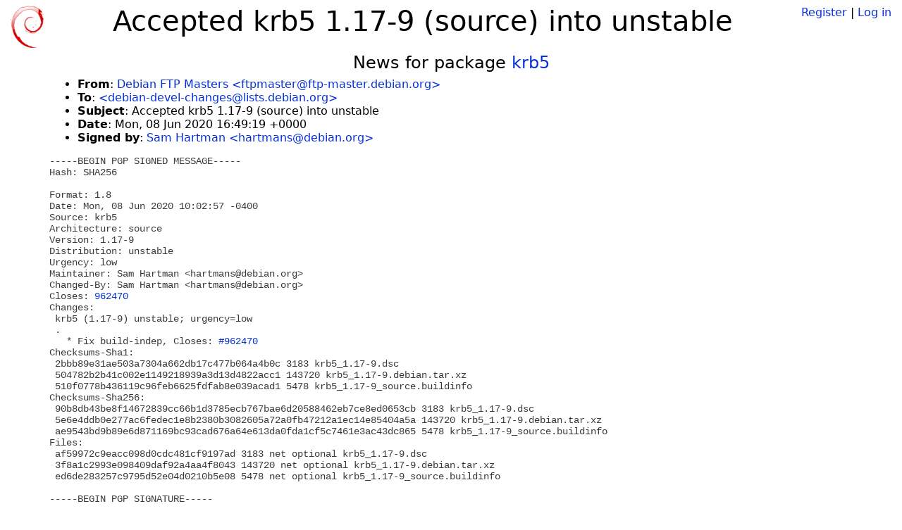

--- FILE ---
content_type: text/html; charset=utf-8
request_url: https://tracker.debian.org/news/1151578/accepted-krb5-117-9-source-into-unstable/
body_size: 2148
content:

<!DOCTYPE html>
<html>
    <head>
        <meta charset="utf-8">
        <title>Debian Package Tracker</title>
        <meta name="viewport" content="width=device-width, initial-scale=1, shrink-to-fit=no">
	<meta http-equiv="x-ua-compatible" content="ie=edge">
        <link href="/static/css/bootstrap.min.css" rel="stylesheet" media="screen">
        <link href="/static/css/octicons.css" rel="stylesheet" media="screen">
        <link href="/static/css/style.css" rel="stylesheet" media="screen">
        <link type="application/opensearchdescription+xml" title="Debian Package Tracker Search" rel="search" href="/search.xml"/>
        

        
        
    </head>
    <body>
        
        <header class="page-header">
            <div class="container-fluid">
                
		<div class="row">
		<div class="col-xs-12 text-xs-center">
		    <div class="pull-xs-left">
<a href="/"><img src="/static/img/logo.png" alt="Debian Package Tracker" title="Visit the main page" ></a>
</div>
		    <div class="pull-xs-right">
		    
		    
    <span><a id="account-register" href="/accounts/register/">Register</a></span>
    <span>|</span>
    <span><a id="account-login" href="/accounts/login/">Log in</a></span>


		    
		    </div>
		    
    <h1>Accepted krb5 1.17-9 (source) into unstable</h1>

		</div>
		</div>
                
            </div>
        </header>
        

	
        <div class="container">
            
<h4 class="text-xs-center">News for package <a href="/pkg/krb5">krb5</a></h4>
<div class="row">
    
    <ul class="email-news-headers">

<li><b>From</b>: 
    
        
            
            <a href="mailto:ftpmaster@ftp-master.debian.org" target="_blank">Debian FTP Masters &lt;ftpmaster@ftp-master.debian.org&gt;</a>
        
    
</li>

<li><b>To</b>: 
    
        
            
            <a href="mailto:debian-devel-changes@lists.debian.org" target="_blank"> &lt;debian-devel-changes@lists.debian.org&gt;</a>
        
    
</li>

<li><b>Subject</b>: 
    
        Accepted krb5 1.17-9 (source) into unstable
    
</li>

<li><b>Date</b>: 
    
        Mon, 08 Jun 2020 16:49:19 +0000
    
</li>


<li><b>Signed by</b>: <a href="mailto:hartmans@debian.org" target="_blank">Sam Hartman &lt;hartmans@debian.org&gt;</a></li>

</ul>

<div class="email-news-body">
	<pre>-----BEGIN PGP SIGNED MESSAGE-----
Hash: SHA256

Format: 1.8
Date: Mon, 08 Jun 2020 10:02:57 -0400
Source: krb5
Architecture: source
Version: 1.17-9
Distribution: unstable
Urgency: low
Maintainer: Sam Hartman &lt;hartmans@debian.org&gt;
Changed-By: Sam Hartman &lt;hartmans@debian.org&gt;
Closes: <a href="https://bugs.debian.org/962470">962470</a>
Changes:
 krb5 (1.17-9) unstable; urgency=low
 .
   * Fix build-indep, Closes: <a href="https://bugs.debian.org/962470">#962470</a>
Checksums-Sha1:
 2bbb89e31ae503a7304a662db17c477b064a4b0c 3183 krb5_1.17-9.dsc
 504782b2b41c002e1149218939a3d13d4822acc1 143720 krb5_1.17-9.debian.tar.xz
 510f0778b436119c96feb6625fdfab8e039acad1 5478 krb5_1.17-9_source.buildinfo
Checksums-Sha256:
 90b8db43be8f14672839cc66b1d3785ecb767bae6d20588462eb7ce8ed0653cb 3183 krb5_1.17-9.dsc
 5e6e4ddb0e277ac6fedec1e8b2380b3082605a72a0fb47212a1ec14e85404a5a 143720 krb5_1.17-9.debian.tar.xz
 ae9543bd9b89e6d871169bc93cad676a64e613da0fda1cf5c7461e3ac43dc865 5478 krb5_1.17-9_source.buildinfo
Files:
 af59972c9eacc098d0cdc481cf9197ad 3183 net optional krb5_1.17-9.dsc
 3f8a1c2993e098409daf92a4aa4f8043 143720 net optional krb5_1.17-9.debian.tar.xz
 ed6de283257c9795d52e04d0210b5e08 5478 net optional krb5_1.17-9_source.buildinfo

-----BEGIN PGP SIGNATURE-----

iQEzBAEBCAAdFiEE9Li3nMNy++OFgPTCQe7SUh/WssoFAl7eZX4ACgkQQe7SUh/W
sspdmQgAvgaWE42QBjJnTcLIj8WjetlTojRVqD1u6L7Er34lWZumcs4OWFtIpl1d
+6YlxXgNB/B8rvNsRhlUi5Fw93Lu7WNhQcppdKfeo5ZX3w+Jfwx2kkAXcHpmhyup
A7dpcsWvdCI9nJHHscyCt82oKVWqD07TXHZE5zK+12QtQRElcAu2Oy2pcvCbhTN3
JvEig5UuR9/9t1mCR8QwvbECB6IXIF7s3WWTz+5ftgDzSrlNHox2MVYBneCKQdp9
BHDj6yJVFIV24vd6rv+vISa7N/qEUlScW6icxosmYgrjEB9hC1UlDSVByVTghV9N
EBPK477RTL8vPScWJYoGWl8jArO88A==
=W1Be
-----END PGP SIGNATURE-----

</pre>
</div>

    
</div>

        </div>
	

        <footer id="footer" class="footer">
            <hr>
            <div class="container-fluid">
                <div class="text-xs-center p-b-1">
                    
                                        <div id="footer-title"><a href="https://www.debian.org">Debian</a> Package Tracker — <a href="https://deb.li/DTAuthors">Copyright</a> 2013-2025 The Distro Tracker Developers</div>
                    <div id="footer-bugs">
			Report problems to the <a href="https://bugs.debian.org/tracker.debian.org">tracker.debian.org pseudo-package</a> in the <a href="https://bugs.debian.org">Debian <acronym title="Bug Tracking System">BTS</acronym></a>.
		    </div>
                    <div id="footer-help">
                        <a href="https://qa.pages.debian.net/distro-tracker/">Documentation</a> —
                        <a href="https://salsa.debian.org/qa/distro-tracker/issues">Bugs</a> —
                        <a href="https://salsa.debian.org/qa/distro-tracker">Git Repository</a> —
                        <a href="https://qa.pages.debian.net/distro-tracker/contributing.html">Contributing</a>
                    </div>

                    
                </div>
            </div>
        </footer>

        <script src="/static/js/jquery.min.js"></script>
        <script src="/static/js/jquery.cookie.js"></script>
        <script src="/static/js/tether.min.js"></script>
        <script src="/static/js/popper.min.js"></script>
        <script src="/static/js/bootstrap.min.js"></script>
        <script src="/static/js/typeahead.bundle.min.js"></script>
        <script src="/static/js/main.js"></script>
        
    </body>
</html>
